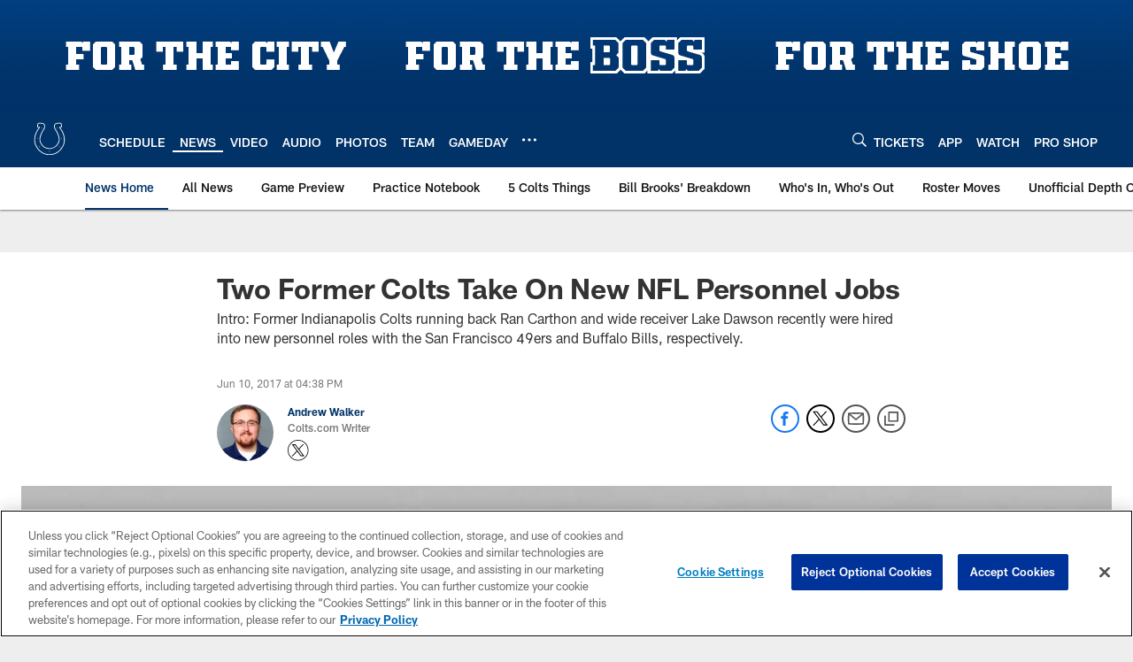

--- FILE ---
content_type: text/html; charset=utf-8
request_url: https://www.google.com/recaptcha/api2/aframe
body_size: 267
content:
<!DOCTYPE HTML><html><head><meta http-equiv="content-type" content="text/html; charset=UTF-8"></head><body><script nonce="-kGhrHPplWHJQ1KjXIPi9A">/** Anti-fraud and anti-abuse applications only. See google.com/recaptcha */ try{var clients={'sodar':'https://pagead2.googlesyndication.com/pagead/sodar?'};window.addEventListener("message",function(a){try{if(a.source===window.parent){var b=JSON.parse(a.data);var c=clients[b['id']];if(c){var d=document.createElement('img');d.src=c+b['params']+'&rc='+(localStorage.getItem("rc::a")?sessionStorage.getItem("rc::b"):"");window.document.body.appendChild(d);sessionStorage.setItem("rc::e",parseInt(sessionStorage.getItem("rc::e")||0)+1);localStorage.setItem("rc::h",'1768888045583');}}}catch(b){}});window.parent.postMessage("_grecaptcha_ready", "*");}catch(b){}</script></body></html>

--- FILE ---
content_type: text/javascript; charset=utf-8
request_url: https://auth-id.colts.com/accounts.webSdkBootstrap?apiKey=4_zw9zES1fXqsEoSXdU2dsJQ&pageURL=https%3A%2F%2Fwww.colts.com%2Fnews%2Ftwo-former-colts-take-on-new-nfl-personnel-jobs-18951623&sdk=js_latest&sdkBuild=18435&format=json
body_size: 418
content:
{
  "callId": "019bd9f1877678168b4985fb078a6e38",
  "errorCode": 0,
  "apiVersion": 2,
  "statusCode": 200,
  "statusReason": "OK",
  "time": "2026-01-20T05:47:23.392Z",
  "hasGmid": "ver4"
}